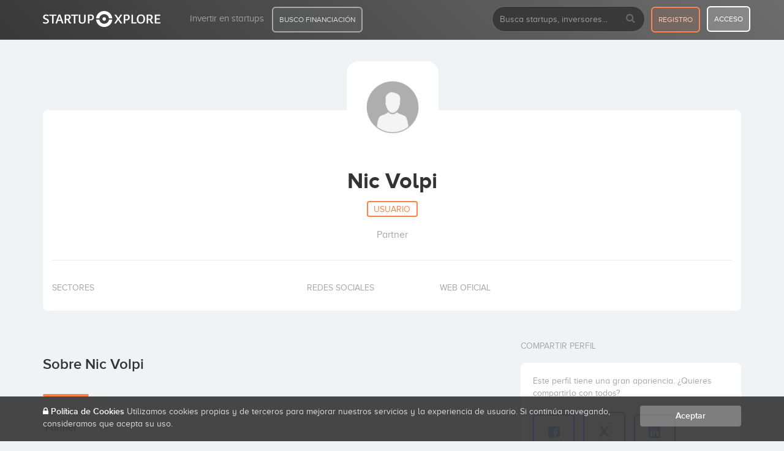

--- FILE ---
content_type: text/html; charset=UTF-8
request_url: https://startupxplore.com/es/persona/nic-volpi
body_size: 7994
content:

<!DOCTYPE html>
<html class="no-js" lang="en">
	<head>
		<meta http-equiv="Content-Type" content="text/html; charset=UTF-8">
		<meta http-equiv="X-UA-Compatible" content="IE=edge,chrome=1">
		<meta name="viewport" content="width=device-width, initial-scale=1.0"/>
		
		<title>Nic Volpi - Su perfil en Startupxplore</title>
      
		



      <meta name="viewport" content="width=device-width, initial-scale=1.0"/>
      <meta name="author" content="Startupxplore"/>

      <meta property="og:site_name" content="Startupxplore"/>
      <meta property="og:url" content="https://startupxplore.com/es/persona/nic-volpi"/>
      <meta property="og:type" content="website"/>
      <meta property="og:title" content="Nic Volpi - Su perfil en Startupxplore"/>
      
      <meta property="fb:admins" content="1849347838">
      <meta property="fb:admins" content="100001066354657">
      <meta name="twitter:site" content="@startupxplore">
      <meta name="twitter:creator" content="@startupxplore">
      <meta name="twitter:title" content="Nic Volpi - Su perfil en Startupxplore">
      <meta property="twitter:account_id" content="4503599630301260"/>

      

      
        <meta name="twitter:card" content="summary">
        <meta property="og:image" content="https://startupxplore.com/img/logo-startupxplore-claim.png"/>
        <meta property="og:description" content="Partner"/>
        <meta name="twitter:description" content="Partner">
        <meta name="twitter:image:src" content="https://startupxplore.com/img/logo-startupxplore-claim.png">
        <script type="application/ld+json">
      	{
        		"@context": "http://schema.org",
        		"@type": "Person",
        		"image": "https://startupxplore.com/img/logo-startupxplore-claim.png",
        		"description": "Partner",
        		"name": "Nic Volpi",
        		"url": ""
      	}
      	</script>
      

      

      
      
      


		
				<link rel="shortcut icon" href="/static/0LdE3TAjR2RaJvqQmJro5bkRZbQ24JH850XydbspWsN.ico">
		<link rel="apple-touch-icon" sizes="57x57" href="/static/zLdbL9vtZMoWuBSYEMEkykQPmVD27LOyCRAzvqvsyDp.png">
		<link rel="apple-touch-icon" sizes="114x114" href="/static/trEMoObf99gpNDL1162zxyI6iNodQmAmoQq1oS0LRro.png">
		<link rel="apple-touch-icon" sizes="72x72" href="/static/yjoEfmssb1ZGVoOap3swohIMJoWHLWAGQK4JfjfU1Nz.png">
		<link rel="apple-touch-icon" sizes="144x144" href="/static/qCa8iZb6cGGZpivpoD9PMkQ1POMRPSzHiXnxhMOS5Ky.png">
		<link rel="apple-touch-icon" sizes="60x60" href="/static/jDCuGWhjL4EJHd5o4jSZJPFR659R4eeSkle8OQE4dAb.png">
		<link rel="apple-touch-icon" sizes="120x120" href="/static/KqbZVk40nuyRXb004Rptub6leFsH5JMWa2TCPlMvtvp.png">
		<link rel="apple-touch-icon" sizes="76x76" href="/static/eThDxUr2yQyd4QfWxrkMK2EI2lt9D0RzcpUY5BYMGAl.png">
		<link rel="apple-touch-icon" sizes="152x152" href="/static/jB3C29Lwu6xXU6WvLid76aHVNxTHfTIFjxEpQ52XxAW.png">
		<link rel="icon" type="image/png" href="/static/iaSQRBlL6Jr2nkRz5cnwhTZ6UKkYHblyLbVvMt1AGfd.png" sizes="196x196">
		<link rel="icon" type="image/png" href="/static/TBINTT15AAaWS966ZEtfvEqKxPRT6fehkytdQk9LcWi.png" sizes="160x160">
		<link rel="icon" type="image/png" href="/static/6p9jfnIPlt8gegNhp4vtXLZDRiKTyVZUnI83mSdjGwe.png" sizes="96x96">
		<link rel="icon" type="image/png" href="/static/HCNP9tsyzk7mzQCUfDPfKuVVCWGlP9gPTxgR3bx9SWh.png" sizes="16x16">
		<link rel="icon" type="image/png" href="/static/sY7i9zGSgwV6V4kkCJaYxsgEBS89j2Y5bFfUdIJqvhD.png" sizes="32x32">
		<meta name="msapplication-TileColor" content="#ffffff">
		<meta name="msapplication-TileImage" content="/static/nz0d1cMqepJzS1Urh1VruTbJcmbHAVzgWovXSmHuAcP.png">
		<meta name="msapplication-square70x70logo" content="/static/N26HXTqKywbaXUmKNF0Xzsmr4TDRbqEOw8xJeCqp4Ox.png">
		<meta name="msapplication-square144x144logo" content="/static/nz0d1cMqepJzS1Urh1VruTbJcmbHAVzgWovXSmHuAcP.png">
		<meta name="msapplication-square150x150logo" content="/static/M5bkDjgPfVRD252Rv8bLKhDx90UBbe621ZtQCzkg1VT.png">
		<meta name="msapplication-square310x310logo" content="/static/NoM1GdzFhk8bP79CZ3cHfA91G6SMGpj8SROtBNBCbeM.png">
		<meta name="msapplication-wide310x150logo" content="/static/CHtZkt4SE4u3Stpq0j128hMQJtZarDMaA1lUD1DO8NZ.png">
		


<!--Google Optimize -->

<style>.async-hide{opacity:0!important}</style>
<script>(function(a,s,y,n,c,h,i,d,e){s.className+=' '+y;h.start=1*new Date;h.end=i=function(){s.className=s.className.replace(RegExp(' ?'+y),'')};(a[n]=a[n]||[]).hide=h;setTimeout(function(){i();h.end=null},c);h.timeout=c;})(window,document.documentElement,'async-hide','dataLayer',4000,{'GTM-P682CX3':true});</script>

<!-- ga analytics starts-->


    


    <script type="text/javascript">_linkedin_data_partner_id="41289";</script><script type="text/javascript">(function(){var s=document.getElementsByTagName("script")[0];var b=document.createElement("script");b.type="text/javascript";b.async=true;b.src=" https://snap.licdn.com/li.lms-analytics/insight.min.js";s.parentNode.insertBefore(b,s);})();</script>



				
		

		



<meta name="layout" content="newdesign">

 
 


<meta name="description" content="Partner"/>
<link rel="stylesheet" media="screen" href="/static/ILqWeARjnoxpgQdC7zeNBnISptKq5yz7rlsoApycjeZ.css"/>
<link rel="stylesheet" media="screen" href="/static/1j41Aw4y1QGirD4MuoXfk9DKq1MmKrbwqbekKN1paCo.css"/>


<meta name="robots" content="noindex"/>



             




<link rel="canonical" href="https://startupxplore.com/es/persona/nic-volpi">
<link rel="alternate" hreflang="en" href="https://startupxplore.com/en/person/nic-volpi">
<link rel="alternate" hreflang="es" href="https://startupxplore.com/es/persona/nic-volpi">


					
	    <script src="https://code.jquery.com/jquery-3.2.1.min.js" type="text/javascript"></script>
<link href="/static/6LMOZcUBDeBXXKmbAiWwEwub2yrgiPdQcyR0aiNxMI8.css" type="text/css" rel="stylesheet" media="screen, projection"/>
<link href="https://cdnjs.cloudflare.com/ajax/libs/OwlCarousel2/2.2.1/assets/owl.carousel.min.css" type="text/css" rel="stylesheet" media="screen, projection"/>
<link href="https://cdnjs.cloudflare.com/ajax/libs/OwlCarousel2/2.2.1/assets/owl.theme.default.min.css" type="text/css" rel="stylesheet" media="screen, projection"/>
<link href="https://maxcdn.bootstrapcdn.com/font-awesome/4.7.0/css/font-awesome.min.css" type="text/css" rel="stylesheet" media="screen, projection"/>
<link href="https://maxcdn.bootstrapcdn.com/bootstrap/3.3.7/css/bootstrap.min.css" type="text/css" rel="stylesheet" media="screen, projection"/>
<link href="/static/d0WkobGkjnW2JXJKstwFaN3GDBwwupXpXDmvQEdLWA2.css" type="text/css" rel="stylesheet" media="screen, projection"/>

<link href="https://cdn.jsdelivr.net/npm/instantsearch.js@1/dist/instantsearch.min.css" type="text/css" rel="stylesheet" media="screen, projection"/>
<link href="/static/ecOYuULZASD5eLomYZpkxkvvjSPYLAuO1ELNAHapCwi.css" type="text/css" rel="stylesheet" media="screen, projection"/>

	
	    

		    

		
<!-- Google Tag Manager -->
<script>(function(w,d,s,l,i){w[l]=w[l]||[];w[l].push({'gtm.start':new Date().getTime(),event:'gtm.js'});var f=d.getElementsByTagName(s)[0],j=d.createElement(s),dl=l!='dataLayer'?'&l='+l:'';j.async=true;j.src='https://www.googletagmanager.com/gtm.js?id='+i+dl;f.parentNode.insertBefore(j,f);})(window,document,'script','dataLayer','GTM-M6DKZWC');</script>
<!-- End Google Tag Manager -->

	</head>
	<body>
		
<!-- Google Tag Manager (noscript) -->
<noscript><iframe src="https://www.googletagmanager.com/ns.html?id=GTM-M6DKZWC" height="0" width="0" style="display:none;visibility:hidden"></iframe></noscript>
<!-- End Google Tag Manager (noscript) -->


        
            



  

    






<div id="sidenav-mobile" class="sidenav">
    <a href="javascript:void(0)" class="closebtn button-close-menu-mobile">&times;</a>

    <ul class="nav navbar-nav">

        

            <li class="module-startup">
                <a class="btn btn-header-funding width-90-percent" href="/es/financiacion-startups?utm_source=home&utm_medium=web&utm_campaign=dealflow">BUSCO FINANCIACIÓN</a>
            </li>

            <div class="clearfix"></div>
            <li>

                <a class="btn btn-header-register" href="/es/registro">
                    registro
                </a>
                <a class="btn btn-header-login" href="/es/login/auth">
                    acceso
                </a>

            </li>


            <div class="clearfix"></div>
        

        

        <li class="li-block-search-mobile">

            
    


<data id="base-URI-trick" value="https://startupxplore.com"></data>

<script type="text/javascript">if(!window.hasOwnProperty('searchingWith')||!searchingWith){var searchingWith={user:"6K3D4QRMKX",public:"a6f4ddc2d9988aa3c0f4a191a7d0a304",index:'profiles',filter:[],language:'es',path:{location:/localizacion/,country:/pais/,category:/categoria/}};}</script>

<script src="/static/JKRQVEqCLPnRjmN7n0dgWVMg4bNpeTBtV2RXkCdxb7j.js" type="text/javascript"></script>

    
        

        
    <form action="/es/search" method="get" id="sx-hdr-search" name="sx-hdr-searchmobile" class="sx-hdr-search-form navbar-form navbar-left search-sx">
        <div class="form-group">
            <input type="text" name="q" id="q-form-search-mobile" value="" class="sx-hdr-search-input form-control input-search-sx" placeholder="Busca startups, inversores..." autocomplete="off">
        </div>
        <button type="submit" class="sx-hdr-search-submit search-icon button-search-block hidden-xs">
            <i class="fa fa-search"></i>
        </button>
        <div id="autocomplete_mobile_results" class="queries"></div>
    </form>

    


        </li>

        <li class="">
            <a href="/es/dashboard" title="Startupxplore, la comunidad de inversión de startups">
                Inicio
            </a>
        </li>
        <li class="">
            <a href="/es/inversores/invertir-startups" title="Invierte en startups junto a inversores de referencia - Startupxplore">
                Invertir en startups
            </a>
        </li>
    </ul>

</div>

<nav class="navbar navbar-inverse navbar-fixed-top navbar-sx navbar-sx-mobile visible-xs ">
    <div class="container">

        <div class="navbar-header" align="center">
            <button type="button" class="navbar-toggle collapsed button-show-menu-mobile">
                <span class="sr-only">Toggle navigation</span>
                <span class="icon-bar"></span>
                <span class="icon-bar"></span>
                <span class="icon-bar"></span>
            </button>
            <a class="navbar-brand" href="/es">
                <img src="/static/9wnRr8HBHTJruGMF7TmnfKFYK9N3KB5y6u7MI3MEp6L.png" class="visible-sm visible-xs logo" alt="Logo SX">
            </a>
        </div>
    </div>
</nav>

<nav class="navbar navbar-inverse navbar-fixed-top navbar-sx   hidden-xs">
  <div class="container">

    <div class="navbar-header">
      <button type="button" class="navbar-toggle collapsed" data-toggle="collapse" data-target="#menu-sx" aria-expanded="false">
        <span class="sr-only">Toggle navigation</span>
        <span class="icon-bar"></span>
        <span class="icon-bar"></span>
        <span class="icon-bar"></span>
      </button>
      <a class="navbar-brand" href="/es/dashboard">
        <img src="/static/9wnRr8HBHTJruGMF7TmnfKFYK9N3KB5y6u7MI3MEp6L.png" class="hidden-sm hidden-xs logo-big" alt="Logo SX">
        <img src="/static/MvDb62H14gOkz2w75LtyN53T8rVpEZZMExugvXj3YA5.png" class="visible-sm visible-xs logo-small" alt="Logo SX">
      </a>
    </div>

    <div class="collapse navbar-collapse" id="menu-sx">
      <ul class="nav navbar-nav">

        <li class="">
          <a href="/es/inversores/invertir-startups" title="Invierte en startups junto a inversores de referencia - Startupxplore">
            Invertir en startups
          </a>
        </li>

        <li class="module-startup">
          <a class="btn btn-header-funding" href="/es/financiacion-startups?utm_source=home&utm_medium=web&utm_campaign=dealflow">BUSCO FINANCIACIÓN</a>
        </li>
      </ul>

      <ul class="nav navbar-nav navbar-right">
        <li class="hidden-sm hidden-xs">

          
    


<data id="base-URI-trick" value="https://startupxplore.com"></data>

<script type="text/javascript">if(!window.hasOwnProperty('searchingWith')||!searchingWith){var searchingWith={user:"6K3D4QRMKX",public:"a6f4ddc2d9988aa3c0f4a191a7d0a304",index:'profiles',filter:[],language:'es',path:{location:/localizacion/,country:/pais/,category:/categoria/}};}</script>



    
        

        
    <form action="/es/search" method="get" id="sx-hdr-search" name="sx-hdr-searchdesktop" class="sx-hdr-search-form navbar-form navbar-left search-sx">
        <div class="form-group">
            <input type="text" name="q" id="q-form-search-desktop" value="" class="sx-hdr-search-input form-control input-search-sx" placeholder="Busca startups, inversores..." autocomplete="off">
        </div>
        <button type="submit" class="sx-hdr-search-submit search-icon button-search-block hidden-xs">
            <i class="fa fa-search"></i>
        </button>
        <div id="autocomplete_desktop_results" class="queries"></div>
    </form>

    


        </li>

        <li class="visible-sm visible-xs">
          <a href="#"><i class="fa fa-search"></i></a>
        </li>

        
          <li><a class="btn btn-header-register" href="/es/registro">registro</a></li>
          <li><a class="btn btn-header-login" href="/es/login/auth">acceso</a></li>
        

        

      </ul>
    </div><!-- /.navbar-collapse -->
  </div><!-- /.conta -->
</nav>



        
		
	    
 

   <section class="profile-page ">
      
    <div class="container">
        
         <section class="header-profile">
            
              <div class="row">
              
                <img src="/static/wt3fMJarg8TjXjyQKeubpAkv07YZRtvYvUP2Q5yPdXf.png" class="logo" alt="Nic Volpi" title="Nic Volpi - Startupxplore"/>

                <div class="edit-button">
                   
                    

                    
                    
                    
                </div>
                
                
                

                <div class="col-md-12">
                  
                  <div class="content-profile-principal">
                    <h1> Nic Volpi  </h1>
                    <h2><span>Usuario</span></h2>
                    <p>Partner</p>

                    <hr>

                  </div>

                  <div class="data-info-startup">

                    


<div class="content-data sectors">
                      <p>SECTORES</p>
                      <ul class="list-inline">
                        
                      </ul>
                    </div>

                   
                    <div class="content-data social">
                      <p>REDES SOCIALES</p>
                      <ul class="list-inline">

                      
                      
                      
                      
                      
                      

                        
                      </ul>
                    </div>

                    <div class="content-data website">
                      <p>WEB OFICIAL</p>
                      <ul class="list-inline">
                        <li>
                          <a href="" title="Partner" class="externallink" data-type="homepageUrl" data-value="" data-location="profile" target="_blank" rel="nofollow"> 
                          </a>
                      </li>
                      </ul>
                    </div>
                    
                    <div class="clearfix"></div>

                  </div>

                </div>

              </div>
          </section>
         
        <div class="row">

        <div class="col-md-8 col-sm-8 col-xs-12 padding-right-content">

             

<div class="block-content about-profile">

                <h3>Sobre Nic Volpi</h3>
                <div class="separator"></div>

                <div class="html-content">

                   <em> Partner</em>
					

                </div>

              </div>
                  
             <div class="block-content gallery-profile">
    <h3>Galería  <small>0</small></h3>
    <div class="separator"></div>

    <div class="owl-carousel owl-theme carrosel-gallery-profile">
        
            <div class="content-empty-block gallery-empty">
                <i class="fa fa-camera" aria-hidden="true"></i>
                <b>Nic Volpi</b> no tiene ninguna imágen en su galería.
            </div>
        
    </div>
</div>

             

        </div>

        <div class="col-md-4 col-sm-4 col-xs-12 sticky-parent">
              
               <div class="block-content-size">

                

<div class="sidebar-block share-block">
    <h3>Compartir perfil</h3>

    <div class="content">

        <p>Este perfil tiene una gran apariencia. ¿Quieres compartirlo con todos?</p>

        <div class="clearfix"></div>

        <ul class="list-inline">
            <li>
                <a href="https://www.facebook.com/sharer/sharer.php?u=https://startupxplore.com/es/persona/nic-volpi" target="_blank" class="tip" title="Compartir en Facebook"><i class="fa fa-facebook-square"></i></a>
            </li>
            <li>
                <a href="https://twitter.com/home?status=¡Me encanta esta #startup de @startupxplore! https://startupxplore.com/es/persona/nic-volpi
                " target="_blank" class="tip" title="Compartir en X"><span style="font-weight: bold; font-family: Arial, sans-serif; font-size: 1.2em;">X</span></a>
            </li>
            <li>
                <a href="https://www.linkedin.com/shareArticle?mini=true&url=https://startupxplore.com/es/persona/nic-volpi&title=Nic Volpi - Startupxplore&summary=¡Me encanta esta startup de Startupxplore! &source=https://startupxplore.com/es/persona/nic-volpi" target="_blank" class="tip" title="Compartir en Linkedin"><i class="fa fa-linkedin-square"></i></a>
            </li>
            <li>
                <a href="mailto:?&subject=Creo que te interesará esta startup...&body=He econtrado esta startup en Startupxplore. Espero que sea de tu interes.  https://startupxplore.com/es/persona/nic-volpi" class="tip" target="_blank" title="Compartir página de Startupxplore"><i class="fa fa-link"></i></a>
            </li>
        </ul>

    </div>

</div>

                </div>
                
                <div class="sidebar-block share-block block-scroll-info hidden-xs">
               
                <div class="content">
                  
                    <img src="/static/wt3fMJarg8TjXjyQKeubpAkv07YZRtvYvUP2Q5yPdXf.png" class="logo" alt="Nic Volpi" title="Nic Volpi - Startupxplore"/>

                    <div class="data">
                      
                      <h1> Nic Volpi </h1>
                      <h2><span>Usuario</span></h2>
                      <p>Partner</p>

                    </div>

                </div>

              </div>


        </div>

    </div>

   </section>

   <section class="separator-footer"></section>




		


<style>.fa-x-custom{font-style:normal!important;font-weight:bold!important;font-family:Arial,sans-serif!important;font-size:32px!important}</style>

<footer>

  <div class="clearfix"></div>
  <div class="separator-footer hide"></div>

  <div class="footer">

    <div class="container">

      <div class="row">

        <div class="col-md-3 details col-sm-3 col-xs-6 hidden-sm hidden-xs">

          <img src="/static/9wnRr8HBHTJruGMF7TmnfKFYK9N3KB5y6u7MI3MEp6L.png" class="logo-footer" alt="Startupxplore logo">

          <p>La plataforma premium de inversión en compañías con alto potencial de crecimiento, y la comunidad de empresas más activa de Europa.</p>

          <div class="buttons-download change-lang">
            <div><i class="fa fa-comments" aria-hidden="true"></i> <a href="https://startupxplore.com/en/person/nic-volpi" title="Read this page in English">Read in English</a></div>
          </div>

        </div>

        <div class="col-md-3 col-sm-4 col-xs-6">

          <p class="title">secciones</p>
          <ul>
            <li><a href='/es/financiacion-startups'>Buscar financiación<span class="new blink">NEW</span></a></li>
            <li><a href='/es/inversores/invertir-startups'>Invertir en startups</a></li>
            <li><a href='/es/faq'>Preguntas frecuentes</a></li>
          </ul>

        </div>

        <div class="col-md-3 col-sm-4 col-xs-6">

          <p class="title">nosotros</p>
          <ul>
            <li><a href="/es/informacion-plataforma/informacion-corporativa" title="Startupxplore información corporativa">
               Información corporativa </a></li>
            <li><a href="https://startupxplore.com/en/blog/" title="Startupxplore Blog – El blog para startups e inversores - Noticias, tendencias y análisis del ecosistema startup">
            Blog en inglés</a></li>
            <li><a href="https://startupxplore.com/es/blog/" title="Startupxplore Blog – El blog para startups e inversores - Noticias, tendencias y análisis del ecosistema startup">
            Blog en español</a></li>
            <li><a href='/es/nosotros'>Sobre nosotros</a></li>            
            <li><a href='/es/contacto'>Contacto</a></li>

          </ul>

        </div>


        <div class="col-md-3 col-sm-4 col-xs-12 block-more-info-mobile">

          <p class="title">Más información</p>
          <ul>            
            <li><a href='/es/informacion-plataforma/estrategia-de-seleccion-de-companias'>Estrategia de selección de compañías</a></li>
            <li><a href='/es/informacion-plataforma/proceso-de-inversion'>Proceso de inversión</a></li>
            <li><a href='/es/informacion-plataforma/tos'>Términos y condiciones del servicio</a></li>
            <li><a href='/es/informacion-plataforma/politica-de-reclamaciones'>Política de reclamaciones</a></li>
            <li><a href='/es/informacion-plataforma/politica-de-gestion-de-conflictos-de-interes'>Política de gestión de conflictos de interés</a></li>
            <li><a href='/es/informacion-plataforma/codigo-de-conducta-y-gestion-de-conflictos-de-intereses'>Código de conducta</a></li>
            <li><a href='/es/informacion-plataforma/informacion-basica-para-el-cliente'>Información básica para el cliente</a></li>
            <li><a href='/es/politica-privacidad'>Privacidad</a></li>
            <li><a href='/es/cookie'>Política de Cookies</a></li>
          </ul>

        </div>


      </div>

      <div class="segu">

        <div class="row">

          <div class="col-md-8 content-cnmv col-sm-9 col-xs-12">
            
            <div class="data">
              <span><i class="fa fa-lock"></i> Sitio seguro</span>
              <p>
                Startupxplore PSFP, S.L. es una plataforma de financiación participativa autorizada por la CNMV (Registro No. 18) conforme a la Ley 5/2015 de Fomento de la Financiación Empresarial. <a href="https://www.cnmv.es/Portal/consultas/servicios-financiacion-participativa/proveedor?vista=45&nreg=18&nif=B98877483" target="_blank" rel="noopener">Consultar registro oficial</a>.
              </p>
              <p class="pspf-compliance">
                Startupxplore PSFP, S.L. es un Proveedor de Servicios de Financiación Participativa registrado en la CNMV para actividades de financiación participativa.
              </p>
            </div>
          </div>

          <div class="col-md-4 content-social col-sm-3 col-xs-12 hidden-xs">
            <p>síguenos en...</p>
            <ul class="list-inline">
              <li><a href="https://twitter.com/startupxplore" target="_blank" title="X"><i class="fa fa-x-custom">X</i></a></li>
              <li><a href="https://www.linkedin.com/company/startupxplore" target="_blank" title="Linkedin"><i class="fa fa-linkedin-square"></i></a></li>
            </ul>
          </div>

        </div>

      </div>

    </div>

  </div>

  <div class="bottom-footer">
    <div class="container">
      <div class="pull-left">
        Todos los derechos reservados. Startupxplore &reg; {0}.
      </div>

      <div class="pull-right hidden-xs">
        Made with <i class="fa fa-heart"></i> in Valencia.
      </div>
    </div>
  </div>
</footer>

		

	<div id="alert-_sx-cookie-policy-reminder" class="alert-cookies">
		<div class="container">
			<div class="row">
				<div class="col-md-10 col-sm-9 col-xs-12">
					<p><i class="fa fa-lock"></i> <a href='/es/cookie'>Política de Cookies</a>
						Utilizamos cookies propias y de terceros para mejorar nuestros servicios y la experiencia de usuario. Si continúa navegando, consideramos que acepta su uso.
					</p>
				</div>
				<div class="col-md-2 col-sm-3 col-xs-12">
					<a href="/cookie/cookieReminder?cookieName=_sx-cookie-policy-reminder" onclick="jQuery.ajax({type:'POST',data:{'cookieName': '_sx-cookie-policy-reminder'}, url:'/cookie/cookieReminder',success:function(data,textStatus){cookieAccepted();},error:function(XMLHttpRequest,textStatus,errorThrown){}});return false;" class="btn btn-accept-cookies">
						Aceptar
					</a>
				</div>
			</div>
		</div>
	</div>

    <script type="application/javascript">function cookieAccepted(){$('.alert-cookies').fadeOut();}</script>



		<script src="https://cdn.jsdelivr.net/algoliasearch/3/algoliasearch.min.js" type="text/javascript"></script>
<script src="https://cdn.jsdelivr.net/autocomplete.js/0/autocomplete.min.js" type="text/javascript"></script>
<script src="/static/x8Hw21xjZ2fvv7XhdkCD1SZZ87F3vWuU8QYb9q1YCuq.js" type="text/javascript"></script>
<!--[if lt IE 9]><script src="https://cdnjs.cloudflare.com/ajax/libs/html5shiv/3.7.3/html5shiv.min.js" type="text/javascript" ></script><![endif]-->
<script src="https://maxcdn.bootstrapcdn.com/bootstrap/3.3.7/js/bootstrap.min.js" type="text/javascript"></script>
<script src="https://cdnjs.cloudflare.com/ajax/libs/OwlCarousel2/2.2.1/owl.carousel.min.js" type="text/javascript"></script>
<script src="https://cdnjs.cloudflare.com/ajax/libs/jquery-validate/1.16.0/jquery.validate.min.js" type="text/javascript"></script>
<script src="/static/RSyVOGFb1NjsjfZkWzA0nSRI8eGrXVgVQSM9ERgM4sH.js" type="text/javascript"></script>

<script src="https://cdn.jsdelivr.net/npm/instantsearch.js@1/dist/instantsearch-preact.min.js" type="text/javascript"></script>
<script src="https://cdn.embed.ly/jquery.embedly-3.1.1.min.js" type="text/javascript"></script>
<script src="https://cdn.embedly.com/widgets/platform.js" type="text/javascript"></script>
<script src="/static/vJuJL7al8svTQm8hOtabAJKdp1ExvWavs43sSv4s6J1.js" type="text/javascript"></script>


<script type="text/javascript">searchingWith.location='locations';searchingWith.category='categories';</script><script type="text/javascript">searchingWith.location='locations';searchingWith.category='categories';</script>
		
		
	
	
		<script id="IntercomSettingsScriptTag">window.intercomSettings={app_id:"5080b9695c87ee02e6c28f2af87bb54eff95d8b4"};</script>
	
	<!--
	<script>(function(){var w=window;var ic=w.Intercom;if(typeof ic==="function"){ic('reattach_activator');ic('update',intercomSettings);}else{var d=document;var i=function(){i.c(arguments)};i.q=[];i.c=function(args){i.q.push(args)};w.Intercom=i;function l(){var s=d.createElement('script');s.type='text/javascript';s.async=true;s.src='https://widget.intercom.io/widget/5080b9695c87ee02e6c28f2af87bb54eff95d8b4';var x=d.getElementsByTagName('script')[0];x.parentNode.insertBefore(s,x);}if(w.attachEvent){w.attachEvent('onload',l);}else{w.addEventListener('load',l,false);}}})()</script>
	-->

		
		<!-- Success indicators -->
		<script src="/static/6YJUsWZKehWSiIqwemDF5kHTicvkEswhgO2JjPgWUJe.js"></script>
		
	</body>
</html>
